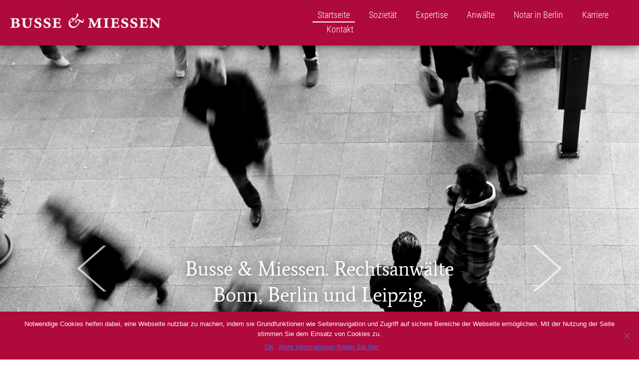

--- FILE ---
content_type: text/html; charset=UTF-8
request_url: https://www.busse-miessen.de/
body_size: 12689
content:
<!doctype html>
<html lang="de">
<head>
	<meta charset="UTF-8">
	<meta name="viewport" content="width=device-width, initial-scale=1">
	<link rel="profile" href="http://gmpg.org/xfn/11">

	<meta name='robots' content='index, follow, max-image-preview:large, max-snippet:-1, max-video-preview:-1' />
	<style>img:is([sizes="auto" i], [sizes^="auto," i]) { contain-intrinsic-size: 3000px 1500px }</style>
	
	<!-- This site is optimized with the Yoast SEO plugin v25.5 - https://yoast.com/wordpress/plugins/seo/ -->
	<title>Busse &amp; Miessen | Rechtsanwälte Bonn - Berlin - Leipzig</title>
	<meta name="description" content="Sie suchen einen ausgezeichneten Rechtsanwalt? Busse &amp; Miessen Rechtsanwälte. 50 Jahre Rechtsberatung für Unternehmen und Privatpersonen." />
	<link rel="canonical" href="https://www.busse-miessen.de/" />
	<meta property="og:locale" content="de_DE" />
	<meta property="og:type" content="website" />
	<meta property="og:title" content="Busse &amp; Miessen | Rechtsanwälte Bonn - Berlin - Leipzig" />
	<meta property="og:description" content="Busse &amp; Miessen Rechtsberatung auf höchstem Niveau – seit über 50 Jahren. Ihr juristischer Partner für Unternehmen und Privatpersonen." />
	<meta property="og:url" content="https://www.busse-miessen.de/" />
	<meta property="og:site_name" content="Busse &amp; Miessen" />
	<meta property="article:modified_time" content="2025-07-14T14:36:57+00:00" />
	<meta name="twitter:card" content="summary_large_image" />
	<meta name="twitter:title" content="Busse &amp; Miessen | Rechtsanwälte Bonn - Berlin - Leipzig" />
	<meta name="twitter:description" content="Busse &amp; Miessen Rechtsberatung auf höchstem Niveau – seit über 50 Jahren. Ihr juristischer Partner für Unternehmen und Privatpersonen." />
	<script type="application/ld+json" class="yoast-schema-graph">{"@context":"https://schema.org","@graph":[{"@type":"WebPage","@id":"https://www.busse-miessen.de/","url":"https://www.busse-miessen.de/","name":"Busse & Miessen | Rechtsanwälte Bonn - Berlin - Leipzig","isPartOf":{"@id":"https://www.busse-miessen.de/#website"},"datePublished":"2018-02-26T09:02:23+00:00","dateModified":"2025-07-14T14:36:57+00:00","description":"Sie suchen einen ausgezeichneten Rechtsanwalt? Busse & Miessen Rechtsanwälte. 50 Jahre Rechtsberatung für Unternehmen und Privatpersonen.","breadcrumb":{"@id":"https://www.busse-miessen.de/#breadcrumb"},"inLanguage":"de","potentialAction":[{"@type":"ReadAction","target":["https://www.busse-miessen.de/"]}]},{"@type":"BreadcrumbList","@id":"https://www.busse-miessen.de/#breadcrumb","itemListElement":[{"@type":"ListItem","position":1,"name":"Home"}]},{"@type":"WebSite","@id":"https://www.busse-miessen.de/#website","url":"https://www.busse-miessen.de/","name":"Busse & Miessen | Rechtsanwälte Bonn - Berlin - Leipzig","description":"","potentialAction":[{"@type":"SearchAction","target":{"@type":"EntryPoint","urlTemplate":"https://www.busse-miessen.de/?s={search_term_string}"},"query-input":{"@type":"PropertyValueSpecification","valueRequired":true,"valueName":"search_term_string"}}],"inLanguage":"de"}]}</script>
	<!-- / Yoast SEO plugin. -->


<link rel="alternate" type="application/rss+xml" title="Busse &amp; Miessen &raquo; Feed" href="https://www.busse-miessen.de/feed/" />
<link rel="alternate" type="application/rss+xml" title="Busse &amp; Miessen &raquo; Kommentar-Feed" href="https://www.busse-miessen.de/comments/feed/" />
<script type="text/javascript">
/* <![CDATA[ */
window._wpemojiSettings = {"baseUrl":"https:\/\/s.w.org\/images\/core\/emoji\/16.0.1\/72x72\/","ext":".png","svgUrl":"https:\/\/s.w.org\/images\/core\/emoji\/16.0.1\/svg\/","svgExt":".svg","source":{"concatemoji":"https:\/\/www.busse-miessen.de\/wp-includes\/js\/wp-emoji-release.min.js?ver=6.8.2"}};
/*! This file is auto-generated */
!function(s,n){var o,i,e;function c(e){try{var t={supportTests:e,timestamp:(new Date).valueOf()};sessionStorage.setItem(o,JSON.stringify(t))}catch(e){}}function p(e,t,n){e.clearRect(0,0,e.canvas.width,e.canvas.height),e.fillText(t,0,0);var t=new Uint32Array(e.getImageData(0,0,e.canvas.width,e.canvas.height).data),a=(e.clearRect(0,0,e.canvas.width,e.canvas.height),e.fillText(n,0,0),new Uint32Array(e.getImageData(0,0,e.canvas.width,e.canvas.height).data));return t.every(function(e,t){return e===a[t]})}function u(e,t){e.clearRect(0,0,e.canvas.width,e.canvas.height),e.fillText(t,0,0);for(var n=e.getImageData(16,16,1,1),a=0;a<n.data.length;a++)if(0!==n.data[a])return!1;return!0}function f(e,t,n,a){switch(t){case"flag":return n(e,"\ud83c\udff3\ufe0f\u200d\u26a7\ufe0f","\ud83c\udff3\ufe0f\u200b\u26a7\ufe0f")?!1:!n(e,"\ud83c\udde8\ud83c\uddf6","\ud83c\udde8\u200b\ud83c\uddf6")&&!n(e,"\ud83c\udff4\udb40\udc67\udb40\udc62\udb40\udc65\udb40\udc6e\udb40\udc67\udb40\udc7f","\ud83c\udff4\u200b\udb40\udc67\u200b\udb40\udc62\u200b\udb40\udc65\u200b\udb40\udc6e\u200b\udb40\udc67\u200b\udb40\udc7f");case"emoji":return!a(e,"\ud83e\udedf")}return!1}function g(e,t,n,a){var r="undefined"!=typeof WorkerGlobalScope&&self instanceof WorkerGlobalScope?new OffscreenCanvas(300,150):s.createElement("canvas"),o=r.getContext("2d",{willReadFrequently:!0}),i=(o.textBaseline="top",o.font="600 32px Arial",{});return e.forEach(function(e){i[e]=t(o,e,n,a)}),i}function t(e){var t=s.createElement("script");t.src=e,t.defer=!0,s.head.appendChild(t)}"undefined"!=typeof Promise&&(o="wpEmojiSettingsSupports",i=["flag","emoji"],n.supports={everything:!0,everythingExceptFlag:!0},e=new Promise(function(e){s.addEventListener("DOMContentLoaded",e,{once:!0})}),new Promise(function(t){var n=function(){try{var e=JSON.parse(sessionStorage.getItem(o));if("object"==typeof e&&"number"==typeof e.timestamp&&(new Date).valueOf()<e.timestamp+604800&&"object"==typeof e.supportTests)return e.supportTests}catch(e){}return null}();if(!n){if("undefined"!=typeof Worker&&"undefined"!=typeof OffscreenCanvas&&"undefined"!=typeof URL&&URL.createObjectURL&&"undefined"!=typeof Blob)try{var e="postMessage("+g.toString()+"("+[JSON.stringify(i),f.toString(),p.toString(),u.toString()].join(",")+"));",a=new Blob([e],{type:"text/javascript"}),r=new Worker(URL.createObjectURL(a),{name:"wpTestEmojiSupports"});return void(r.onmessage=function(e){c(n=e.data),r.terminate(),t(n)})}catch(e){}c(n=g(i,f,p,u))}t(n)}).then(function(e){for(var t in e)n.supports[t]=e[t],n.supports.everything=n.supports.everything&&n.supports[t],"flag"!==t&&(n.supports.everythingExceptFlag=n.supports.everythingExceptFlag&&n.supports[t]);n.supports.everythingExceptFlag=n.supports.everythingExceptFlag&&!n.supports.flag,n.DOMReady=!1,n.readyCallback=function(){n.DOMReady=!0}}).then(function(){return e}).then(function(){var e;n.supports.everything||(n.readyCallback(),(e=n.source||{}).concatemoji?t(e.concatemoji):e.wpemoji&&e.twemoji&&(t(e.twemoji),t(e.wpemoji)))}))}((window,document),window._wpemojiSettings);
/* ]]> */
</script>
<style id='wp-emoji-styles-inline-css' type='text/css'>

	img.wp-smiley, img.emoji {
		display: inline !important;
		border: none !important;
		box-shadow: none !important;
		height: 1em !important;
		width: 1em !important;
		margin: 0 0.07em !important;
		vertical-align: -0.1em !important;
		background: none !important;
		padding: 0 !important;
	}
</style>
<link rel='stylesheet' id='wp-block-library-css' href='https://www.busse-miessen.de/wp-includes/css/dist/block-library/style.min.css?ver=6.8.2' type='text/css' media='all' />
<style id='classic-theme-styles-inline-css' type='text/css'>
/*! This file is auto-generated */
.wp-block-button__link{color:#fff;background-color:#32373c;border-radius:9999px;box-shadow:none;text-decoration:none;padding:calc(.667em + 2px) calc(1.333em + 2px);font-size:1.125em}.wp-block-file__button{background:#32373c;color:#fff;text-decoration:none}
</style>
<style id='global-styles-inline-css' type='text/css'>
:root{--wp--preset--aspect-ratio--square: 1;--wp--preset--aspect-ratio--4-3: 4/3;--wp--preset--aspect-ratio--3-4: 3/4;--wp--preset--aspect-ratio--3-2: 3/2;--wp--preset--aspect-ratio--2-3: 2/3;--wp--preset--aspect-ratio--16-9: 16/9;--wp--preset--aspect-ratio--9-16: 9/16;--wp--preset--color--black: #000000;--wp--preset--color--cyan-bluish-gray: #abb8c3;--wp--preset--color--white: #ffffff;--wp--preset--color--pale-pink: #f78da7;--wp--preset--color--vivid-red: #cf2e2e;--wp--preset--color--luminous-vivid-orange: #ff6900;--wp--preset--color--luminous-vivid-amber: #fcb900;--wp--preset--color--light-green-cyan: #7bdcb5;--wp--preset--color--vivid-green-cyan: #00d084;--wp--preset--color--pale-cyan-blue: #8ed1fc;--wp--preset--color--vivid-cyan-blue: #0693e3;--wp--preset--color--vivid-purple: #9b51e0;--wp--preset--gradient--vivid-cyan-blue-to-vivid-purple: linear-gradient(135deg,rgba(6,147,227,1) 0%,rgb(155,81,224) 100%);--wp--preset--gradient--light-green-cyan-to-vivid-green-cyan: linear-gradient(135deg,rgb(122,220,180) 0%,rgb(0,208,130) 100%);--wp--preset--gradient--luminous-vivid-amber-to-luminous-vivid-orange: linear-gradient(135deg,rgba(252,185,0,1) 0%,rgba(255,105,0,1) 100%);--wp--preset--gradient--luminous-vivid-orange-to-vivid-red: linear-gradient(135deg,rgba(255,105,0,1) 0%,rgb(207,46,46) 100%);--wp--preset--gradient--very-light-gray-to-cyan-bluish-gray: linear-gradient(135deg,rgb(238,238,238) 0%,rgb(169,184,195) 100%);--wp--preset--gradient--cool-to-warm-spectrum: linear-gradient(135deg,rgb(74,234,220) 0%,rgb(151,120,209) 20%,rgb(207,42,186) 40%,rgb(238,44,130) 60%,rgb(251,105,98) 80%,rgb(254,248,76) 100%);--wp--preset--gradient--blush-light-purple: linear-gradient(135deg,rgb(255,206,236) 0%,rgb(152,150,240) 100%);--wp--preset--gradient--blush-bordeaux: linear-gradient(135deg,rgb(254,205,165) 0%,rgb(254,45,45) 50%,rgb(107,0,62) 100%);--wp--preset--gradient--luminous-dusk: linear-gradient(135deg,rgb(255,203,112) 0%,rgb(199,81,192) 50%,rgb(65,88,208) 100%);--wp--preset--gradient--pale-ocean: linear-gradient(135deg,rgb(255,245,203) 0%,rgb(182,227,212) 50%,rgb(51,167,181) 100%);--wp--preset--gradient--electric-grass: linear-gradient(135deg,rgb(202,248,128) 0%,rgb(113,206,126) 100%);--wp--preset--gradient--midnight: linear-gradient(135deg,rgb(2,3,129) 0%,rgb(40,116,252) 100%);--wp--preset--font-size--small: 13px;--wp--preset--font-size--medium: 20px;--wp--preset--font-size--large: 36px;--wp--preset--font-size--x-large: 42px;--wp--preset--spacing--20: 0.44rem;--wp--preset--spacing--30: 0.67rem;--wp--preset--spacing--40: 1rem;--wp--preset--spacing--50: 1.5rem;--wp--preset--spacing--60: 2.25rem;--wp--preset--spacing--70: 3.38rem;--wp--preset--spacing--80: 5.06rem;--wp--preset--shadow--natural: 6px 6px 9px rgba(0, 0, 0, 0.2);--wp--preset--shadow--deep: 12px 12px 50px rgba(0, 0, 0, 0.4);--wp--preset--shadow--sharp: 6px 6px 0px rgba(0, 0, 0, 0.2);--wp--preset--shadow--outlined: 6px 6px 0px -3px rgba(255, 255, 255, 1), 6px 6px rgba(0, 0, 0, 1);--wp--preset--shadow--crisp: 6px 6px 0px rgba(0, 0, 0, 1);}:where(.is-layout-flex){gap: 0.5em;}:where(.is-layout-grid){gap: 0.5em;}body .is-layout-flex{display: flex;}.is-layout-flex{flex-wrap: wrap;align-items: center;}.is-layout-flex > :is(*, div){margin: 0;}body .is-layout-grid{display: grid;}.is-layout-grid > :is(*, div){margin: 0;}:where(.wp-block-columns.is-layout-flex){gap: 2em;}:where(.wp-block-columns.is-layout-grid){gap: 2em;}:where(.wp-block-post-template.is-layout-flex){gap: 1.25em;}:where(.wp-block-post-template.is-layout-grid){gap: 1.25em;}.has-black-color{color: var(--wp--preset--color--black) !important;}.has-cyan-bluish-gray-color{color: var(--wp--preset--color--cyan-bluish-gray) !important;}.has-white-color{color: var(--wp--preset--color--white) !important;}.has-pale-pink-color{color: var(--wp--preset--color--pale-pink) !important;}.has-vivid-red-color{color: var(--wp--preset--color--vivid-red) !important;}.has-luminous-vivid-orange-color{color: var(--wp--preset--color--luminous-vivid-orange) !important;}.has-luminous-vivid-amber-color{color: var(--wp--preset--color--luminous-vivid-amber) !important;}.has-light-green-cyan-color{color: var(--wp--preset--color--light-green-cyan) !important;}.has-vivid-green-cyan-color{color: var(--wp--preset--color--vivid-green-cyan) !important;}.has-pale-cyan-blue-color{color: var(--wp--preset--color--pale-cyan-blue) !important;}.has-vivid-cyan-blue-color{color: var(--wp--preset--color--vivid-cyan-blue) !important;}.has-vivid-purple-color{color: var(--wp--preset--color--vivid-purple) !important;}.has-black-background-color{background-color: var(--wp--preset--color--black) !important;}.has-cyan-bluish-gray-background-color{background-color: var(--wp--preset--color--cyan-bluish-gray) !important;}.has-white-background-color{background-color: var(--wp--preset--color--white) !important;}.has-pale-pink-background-color{background-color: var(--wp--preset--color--pale-pink) !important;}.has-vivid-red-background-color{background-color: var(--wp--preset--color--vivid-red) !important;}.has-luminous-vivid-orange-background-color{background-color: var(--wp--preset--color--luminous-vivid-orange) !important;}.has-luminous-vivid-amber-background-color{background-color: var(--wp--preset--color--luminous-vivid-amber) !important;}.has-light-green-cyan-background-color{background-color: var(--wp--preset--color--light-green-cyan) !important;}.has-vivid-green-cyan-background-color{background-color: var(--wp--preset--color--vivid-green-cyan) !important;}.has-pale-cyan-blue-background-color{background-color: var(--wp--preset--color--pale-cyan-blue) !important;}.has-vivid-cyan-blue-background-color{background-color: var(--wp--preset--color--vivid-cyan-blue) !important;}.has-vivid-purple-background-color{background-color: var(--wp--preset--color--vivid-purple) !important;}.has-black-border-color{border-color: var(--wp--preset--color--black) !important;}.has-cyan-bluish-gray-border-color{border-color: var(--wp--preset--color--cyan-bluish-gray) !important;}.has-white-border-color{border-color: var(--wp--preset--color--white) !important;}.has-pale-pink-border-color{border-color: var(--wp--preset--color--pale-pink) !important;}.has-vivid-red-border-color{border-color: var(--wp--preset--color--vivid-red) !important;}.has-luminous-vivid-orange-border-color{border-color: var(--wp--preset--color--luminous-vivid-orange) !important;}.has-luminous-vivid-amber-border-color{border-color: var(--wp--preset--color--luminous-vivid-amber) !important;}.has-light-green-cyan-border-color{border-color: var(--wp--preset--color--light-green-cyan) !important;}.has-vivid-green-cyan-border-color{border-color: var(--wp--preset--color--vivid-green-cyan) !important;}.has-pale-cyan-blue-border-color{border-color: var(--wp--preset--color--pale-cyan-blue) !important;}.has-vivid-cyan-blue-border-color{border-color: var(--wp--preset--color--vivid-cyan-blue) !important;}.has-vivid-purple-border-color{border-color: var(--wp--preset--color--vivid-purple) !important;}.has-vivid-cyan-blue-to-vivid-purple-gradient-background{background: var(--wp--preset--gradient--vivid-cyan-blue-to-vivid-purple) !important;}.has-light-green-cyan-to-vivid-green-cyan-gradient-background{background: var(--wp--preset--gradient--light-green-cyan-to-vivid-green-cyan) !important;}.has-luminous-vivid-amber-to-luminous-vivid-orange-gradient-background{background: var(--wp--preset--gradient--luminous-vivid-amber-to-luminous-vivid-orange) !important;}.has-luminous-vivid-orange-to-vivid-red-gradient-background{background: var(--wp--preset--gradient--luminous-vivid-orange-to-vivid-red) !important;}.has-very-light-gray-to-cyan-bluish-gray-gradient-background{background: var(--wp--preset--gradient--very-light-gray-to-cyan-bluish-gray) !important;}.has-cool-to-warm-spectrum-gradient-background{background: var(--wp--preset--gradient--cool-to-warm-spectrum) !important;}.has-blush-light-purple-gradient-background{background: var(--wp--preset--gradient--blush-light-purple) !important;}.has-blush-bordeaux-gradient-background{background: var(--wp--preset--gradient--blush-bordeaux) !important;}.has-luminous-dusk-gradient-background{background: var(--wp--preset--gradient--luminous-dusk) !important;}.has-pale-ocean-gradient-background{background: var(--wp--preset--gradient--pale-ocean) !important;}.has-electric-grass-gradient-background{background: var(--wp--preset--gradient--electric-grass) !important;}.has-midnight-gradient-background{background: var(--wp--preset--gradient--midnight) !important;}.has-small-font-size{font-size: var(--wp--preset--font-size--small) !important;}.has-medium-font-size{font-size: var(--wp--preset--font-size--medium) !important;}.has-large-font-size{font-size: var(--wp--preset--font-size--large) !important;}.has-x-large-font-size{font-size: var(--wp--preset--font-size--x-large) !important;}
:where(.wp-block-post-template.is-layout-flex){gap: 1.25em;}:where(.wp-block-post-template.is-layout-grid){gap: 1.25em;}
:where(.wp-block-columns.is-layout-flex){gap: 2em;}:where(.wp-block-columns.is-layout-grid){gap: 2em;}
:root :where(.wp-block-pullquote){font-size: 1.5em;line-height: 1.6;}
</style>
<link rel='stylesheet' id='cookie-notice-front-css' href='https://www.busse-miessen.de/wp-content/plugins/cookie-notice/css/front.min.css?ver=2.5.6' type='text/css' media='all' />
<link rel='stylesheet' id='bussen-miessen-style-css' href='https://www.busse-miessen.de/wp-content/themes/busse-miessen/style.css?ver=6.8.2' type='text/css' media='all' />
<script type="text/javascript" src="https://www.busse-miessen.de/wp-includes/js/jquery/jquery.min.js?ver=3.7.1" id="jquery-core-js"></script>
<script type="text/javascript" src="https://www.busse-miessen.de/wp-includes/js/jquery/jquery-migrate.min.js?ver=3.4.1" id="jquery-migrate-js"></script>
<link rel="https://api.w.org/" href="https://www.busse-miessen.de/wp-json/" /><link rel="alternate" title="JSON" type="application/json" href="https://www.busse-miessen.de/wp-json/wp/v2/pages/6" /><link rel="EditURI" type="application/rsd+xml" title="RSD" href="https://www.busse-miessen.de/xmlrpc.php?rsd" />
<meta name="generator" content="WordPress 6.8.2" />
<link rel='shortlink' href='https://www.busse-miessen.de/' />
<link rel="alternate" title="oEmbed (JSON)" type="application/json+oembed" href="https://www.busse-miessen.de/wp-json/oembed/1.0/embed?url=https%3A%2F%2Fwww.busse-miessen.de%2F" />
<link rel="alternate" title="oEmbed (XML)" type="text/xml+oembed" href="https://www.busse-miessen.de/wp-json/oembed/1.0/embed?url=https%3A%2F%2Fwww.busse-miessen.de%2F&#038;format=xml" />
<meta name="google-site-verification" content="8495ZiGC_9WovD64NGjmOPM-uhja2vNtUDb5nikKtEw" /><link rel="icon" href="https://www.busse-miessen.de/wp-content/uploads/2018/04/cropped-favicon-32x32.png" sizes="32x32" />
<link rel="icon" href="https://www.busse-miessen.de/wp-content/uploads/2018/04/cropped-favicon-192x192.png" sizes="192x192" />
<link rel="apple-touch-icon" href="https://www.busse-miessen.de/wp-content/uploads/2018/04/cropped-favicon-180x180.png" />
<meta name="msapplication-TileImage" content="https://www.busse-miessen.de/wp-content/uploads/2018/04/cropped-favicon-270x270.png" />
		<style type="text/css" id="wp-custom-css">
			.newsletter_subscribe,
.newsletterarea {
	display:none;
}		</style>
			<script src='https://www.busse-miessen.de/wp-content/themes/busse-miessen/js/2ClickIframePrivacy.js' id='iframeprivacy'></script>
	<script type="text/javascript">
		var _2ClickIframePrivacyConfig = {
    enableCookies: true,
    useSessionCookie: true,
    cookieNamespace: '_2ClickIPEnable-',
    showContentLabel: 'Inhalt anzeigen',
    rememberChoiceLabel: 'Auswahl merken',
    privacyPolicyLabel: 'Datenschutzerklärung',
    privacyPolicyUrl: false,
    CustomTypes: Array(
        {
            type: 'ownvideo',
            callback: 'ownvideo_callback',
            description: 'Please enter a text to show before loading the content<br />'
        }
    )
};
document.addEventListener('DOMContentLoaded', _2ClickIframePrivacy.init(''));
</script>
</head>

<body class="home wp-singular page-template page-template-pageHome page-template-pageHome-php page page-id-6 wp-theme-busse-miessen cookies-not-set">

<div id="page" class="site">
	<a class="skip-link screen-reader-text" href="#content">Skip to content</a>

	<header id="masthead" class="site-header">
		<div class="site-branding">
			                <h1 class="site-title"><a href="https://www.busse-miessen.de/" rel="home"><img src="https://www.busse-miessen.de/wp-content/themes/busse-miessen/img/busse-miessen.png" alt="Busse &amp; Miessen" title="Busse &amp; Miessen"/></a></h1>
					</div><!-- .site-branding -->

        <nav id="site-navigation" class="main-navigation">
            <button class="menu-toggle" aria-controls="primary-menu" aria-expanded="false">&#9776;</button>
			<div class="menu-hauptnavigation-container"><ul id="primary-menu" class="menu"><li id="menu-item-11" class="menu-item menu-item-type-post_type menu-item-object-page menu-item-home current-menu-item page_item page-item-6 current_page_item menu-item-11"><a href="https://www.busse-miessen.de/" aria-current="page">Startseite</a></li>
<li id="menu-item-270" class="sozietaet_scroll menu-item menu-item-type-custom menu-item-object-custom menu-item-270"><a href="#sozietaet">Sozietät</a></li>
<li id="menu-item-269" class="scroll menu-item menu-item-type-custom menu-item-object-custom menu-item-269"><a href="#expertise">Expertise</a></li>
<li id="menu-item-252" class="scroll menu-item menu-item-type-custom menu-item-object-custom menu-item-252"><a href="#anwaelte">Anwälte</a></li>
<li id="menu-item-1545" class="menu-item menu-item-type-post_type menu-item-object-anwaelte menu-item-1545"><a href="https://www.busse-miessen.de/anwaelte/dr-stephan-suedhoff/">Notar in Berlin</a></li>
<li id="menu-item-1139" class="menu-item menu-item-type-post_type menu-item-object-page menu-item-1139"><a href="https://www.busse-miessen.de/karriere/">Karriere</a></li>
<li id="menu-item-271" class="scroll menu-item menu-item-type-custom menu-item-object-custom menu-item-271"><a href="#kontakt">Kontakt</a></li>
</ul></div>        </nav><!-- #site-navigation -->


        <nav id="site-navigation_unterseite" class="main-navigation">
            <button class="menu-toggle" aria-controls="Primary_Unterseite" aria-expanded="false">&#9776;</button>
			<div class="menu-navigation-unterseite-container"><ul id="Primary_Unterseite" class="menu"><li id="menu-item-291" class="menu-item menu-item-type-post_type menu-item-object-page menu-item-home current-menu-item page_item page-item-6 current_page_item menu-item-291"><a href="https://www.busse-miessen.de/" aria-current="page">Startseite</a></li>
<li id="menu-item-292" class="menu-item menu-item-type-custom menu-item-object-custom current-menu-item current_page_item menu-item-292"><a href="/#sozietaet" aria-current="page">Sozietät</a></li>
<li id="menu-item-293" class="menu-item menu-item-type-custom menu-item-object-custom current-menu-item current_page_item menu-item-293"><a href="/#expertise" aria-current="page">Expertise</a></li>
<li id="menu-item-294" class="menu-item menu-item-type-custom menu-item-object-custom current-menu-item current_page_item menu-item-294"><a href="/#anwaelte" aria-current="page">Anwälte</a></li>
<li id="menu-item-1547" class="menu-item menu-item-type-post_type menu-item-object-anwaelte menu-item-1547"><a href="https://www.busse-miessen.de/anwaelte/dr-stephan-suedhoff/">Notar in Berlin</a></li>
<li id="menu-item-1141" class="menu-item menu-item-type-post_type menu-item-object-page menu-item-1141"><a href="https://www.busse-miessen.de/karriere/">Karriere</a></li>
<li id="menu-item-295" class="menu-item menu-item-type-custom menu-item-object-custom current-menu-item current_page_item menu-item-295"><a href="/#kontakt" aria-current="page">Kontakt</a></li>
</ul></div>        </nav><!-- #site-navigation -->


	</header><!-- #masthead -->

	<div id="content" class="site-content">

    <div id="slideshow">
        <div class="clearfix slidebox">
			<div class="bxslider"><div class="slideimage" style="background:url(https://www.busse-miessen.de/wp-content/uploads/2018/02/Sideshow-Bild-1-smaller-2000x1000.jpg); background-size: cover;"><div class="captionbox" style="visibility: hidden;"><div class="textbox"><h1 style="font-size:40px;">Busse & Miessen. Rechtsanwälte Bonn, Berlin und Leipzig.</h1></div></div></div><div class="slideimage" style="background:url(https://www.busse-miessen.de/wp-content/uploads/2018/02/Sideshow-Bild-2-smaller-2000x1000.jpg); background-size: cover;"><div class="captionbox" style="visibility: hidden;"><div class="textbox"><h2 style="font-size:40px; color: white;">Individuelle Unterstützung <br />
auf höchstem juristischen Niveau.</h2><br />
</div></div></div><div class="slideimage" style="background:url(https://www.busse-miessen.de/wp-content/uploads/2018/03/Sideshow-Bild-3-2000x1000.jpg); background-size: cover;"><div class="captionbox" style="visibility: hidden;"><div class="textbox"><h2 style="font-size:40px; color: white;">Ihr Rechtsanwalt als fester Ansprechpartner und juristischer Begleiter.</h2></div></div></div></div>        </div>
    </div>


	<div id="primary" class="content-area">
		<main id="main" class="site-main">

            <section id="sozietaet">
                <div class="container">
                    <div class="row">
                        <!-- <div class="col-lg-6"> Geändert von Florian Langenbucher am 04.10.2018 -->
						<div class="col-lg-6" style="max-width:100%; flex: unset; -webkit-box-flex: unset;">						
                            <h2>Sozietät</h2>
							<p>Busse &amp; Miessen ist mit mehr als 50 Jahren erfolgreicher Rechtsberatung eine der ersten Adressen, wenn Sie individuelle Unterstützung auf höchstem juristischen Niveau suchen. Individuell bedeutet für uns, dass Ihnen ein fester Ansprechpartner zur Seite steht, der Ihr Unternehmen oder Ihre privaten Probleme genauestens kennt. Wir erarbeiten keine Lösungen „von der Stange“, sondern Lösungen für Sie.</p>
<p>Höchstes juristisches Niveau ist nicht Ziel, sondern unseren Mandanten geschuldete Grundvoraussetzung unserer Arbeit.</p>
<p>Da dieses heute nur mit hoher Spezialisierung erreichbar ist, sind unsere Partner entweder Fachanwälte oder haben sich auf einen Tätigkeitsschwerpunkt konzentriert. Gemeinsam bieten wir so eine umfassende Beratung, ein „Team von Spezialisten“.</p>
<p>Wir verstehen unter der Unterstützung unserer Mandanten nicht den verkürzten Blick auf ein Einzelproblem, sondern die Arbeit als juristische Begleiter. Ob beratend, planend und gestaltend oder vor Gericht, wir wollen Ihre Ideen verstehen, konsequent Ihre Interessen wahren und gemeinsam Ihre Ziele erreichen.</p>
                        </div>
<!-- 
                        <div class="col-lg-6">
                            <h2>Aktuelles</h2>
							<ul></ul>	                        
                            <a class="newsletter_subscribe scroll" href="#newsletter_sub">Zur Newsletteranmeldung</a>

                            <hr />

	                                                </div>
-->
                    </div>
                </div>
            </section><!-- #Sozietät -->


            <section id="expertise">
                <div class="container">
                    <div class="row">
                        <div class="col-lg-12">
                            <h2>Expertise</h2>
                        </div>

						
                                <div class="col-lg-4">
                                    <div class="expertise_box">
                                        <a href="https://www.busse-miessen.de/expertise/bauen-und-immobilien/">
	                                        <img class="expertise_icon_regular" src="https://www.busse-miessen.de/wp-content/uploads/2018/03/01_Icon_Bauen-Immobilien-150x111.png" /><img class="expertise_icon_hover" src="https://www.busse-miessen.de/wp-content/uploads/2018/05/01_Icon_Bauen-Immobilien-hover-150x111.png" />
                                            <h3 style="width:100%;">Bauen und Immobilien</h3>
											
                                        </a>

                                    </div>
                                </div>

							
                                <div class="col-lg-4">
                                    <div class="expertise_box">
                                        <a href="https://www.busse-miessen.de/expertise/staat-und-verwaltung/">
	                                        <img class="expertise_icon_regular" src="https://www.busse-miessen.de/wp-content/uploads/2018/03/02_Icon_Staat-Verwaltung-150x126.png" /><img class="expertise_icon_hover" src="https://www.busse-miessen.de/wp-content/uploads/2018/05/02_Icon_Staat-Verwaltung-hover-150x126.png" />
                                            <h3 style="width:100%;">Staat und Verwaltung</h3>
											
                                        </a>

                                    </div>
                                </div>

							
                                <div class="col-lg-4">
                                    <div class="expertise_box">
                                        <a href="https://www.busse-miessen.de/expertise/arbeit/">
	                                        <img class="expertise_icon_regular" src="https://www.busse-miessen.de/wp-content/uploads/2018/03/03_Icon_Arbeit-Familie-150x129.png" /><img class="expertise_icon_hover" src="https://www.busse-miessen.de/wp-content/uploads/2018/05/03_Icon_Arbeit-Familie-hover-150x129.png" />
                                            <h3 style="width:100%;">Arbeit</h3>
											
                                        </a>

                                    </div>
                                </div>

							
                                <div class="col-lg-4">
                                    <div class="expertise_box">
                                        <a href="https://www.busse-miessen.de/expertise/unternehmen-handel-industrie/">
	                                        <img class="expertise_icon_regular" src="https://www.busse-miessen.de/wp-content/uploads/2018/03/04_Icon_Unternehmen-Handel-Industrie-150x125.png" /><img class="expertise_icon_hover" src="https://www.busse-miessen.de/wp-content/uploads/2018/05/04_Icon_Unternehmen-Handel-Industrie-hover-150x125.png" />
                                            <h3 style="width:100%;">Unternehmen, Handel, Industrie</h3>
											
                                        </a>

                                    </div>
                                </div>

							
                                <div class="col-lg-4">
                                    <div class="expertise_box">
                                        <a href="https://www.busse-miessen.de/expertise/healthcare/">
	                                        <img class="expertise_icon_regular" src="https://www.busse-miessen.de/wp-content/uploads/2018/03/05_Icon_Healthcare-150x150.png" /><img class="expertise_icon_hover" src="https://www.busse-miessen.de/wp-content/uploads/2018/05/05_Icon_Healthcare-hover-150x150.png" />
                                            <h3 style="width:100%;">Healthcare</h3>
											
                                        </a>

                                    </div>
                                </div>

							
                                <div class="col-lg-4">
                                    <div class="expertise_box">
                                        <a href="https://www.busse-miessen.de/expertise/versicherung-produktsicherheit-und-haftung/">
	                                        <img class="expertise_icon_regular" src="https://www.busse-miessen.de/wp-content/uploads/2018/03/06_Icon_Versicherung-Produktsicherheit-haftung-106x150.png" /><img class="expertise_icon_hover" src="https://www.busse-miessen.de/wp-content/uploads/2018/05/06_Icon_Versicherung-Produktsicherheit-haftung-hover-106x150.png" />
                                            <h3 style="width:100%;">Versicherung, Produktsicherheit und Haftung</h3>
											
                                        </a>

                                    </div>
                                </div>

							
                                <div class="col-lg-4">
                                    <div class="expertise_box">
                                        <a href="https://www.busse-miessen.de/expertise/franchising-und-vertrieb/">
	                                        <img class="expertise_icon_regular" src="https://www.busse-miessen.de/wp-content/uploads/2018/03/07_Icon_Franchise-Vertrieb-150x150.png" /><img class="expertise_icon_hover" src="https://www.busse-miessen.de/wp-content/uploads/2018/05/07_Icon_Franchise-Vertrieb-hover-150x150.png" />
                                            <h3 style="width:100%;">Franchising und Vertrieb</h3>
											
                                        </a>

                                    </div>
                                </div>

							
                                <div class="col-lg-4">
                                    <div class="expertise_box">
                                        <a href="https://www.busse-miessen.de/expertise/wettbewerb-und-geistiges-eigentum/">
	                                        <img class="expertise_icon_regular" src="https://www.busse-miessen.de/wp-content/uploads/2018/03/08_Icon_Wettbewerb-geistiges_Eigentum-117x150.png" /><img class="expertise_icon_hover" src="https://www.busse-miessen.de/wp-content/uploads/2018/05/08_Icon_Wettbewerb-geistiges_Eigentum-hover-117x150.png" />
                                            <h3 style="width:100%;">Wettbewerb und geistiges Eigentum</h3>
											
                                        </a>

                                    </div>
                                </div>

							
                                <div class="col-lg-4">
                                    <div class="expertise_box">
                                        <a href="https://www.busse-miessen.de/expertise/nachfolge-familie-vermoegen/">
	                                        <img class="expertise_icon_regular" src="https://www.busse-miessen.de/wp-content/uploads/2018/05/01_Icon_Bauen-Nachfolge-150x136.png" /><img class="expertise_icon_hover" src="https://www.busse-miessen.de/wp-content/uploads/2018/05/01_Icon_Bauen-Nachfolge-e1525359339371-hover-150x137.png" />
                                            <h3 style="width:100%;">Nachfolge, Familie, Vermögen</h3>
											
                                        </a>

                                    </div>
                                </div>

							                    </div>
                </div>
            </section><!-- #Expertise -->


			
<section id="anwaelte" class="sub_expertise">
    <div class="container-fluid">
        <div class="row">
            <div class="col-lg-12">
                <h2>Anwälte</h2>
            </div>
        </div>
    </div>


	
					
        <div class="selectbar clear">
            <div class="selectric-filter">
                <select name="mix-sorting" id="mix-sorting">
                    <option value="asc">Alphabet</option>
                    <option value="asc">aufsteigend</option>
                    <option value="desc">absteigend</option>
                </select>
            </div>

                        <div class="selectric-filter">
                <select name="cat-expertise" id="cat-expertise">
                    <option value="0">Expertise</option>
                    <option value="cat-arbeit" >Arbeit</option><option value="cat-bauen-und-immobilien" >Bauen und Immobilien</option><option value="cat-franchising-und-vertrieb" >Franchising und Vertrieb</option><option value="cat-healthcare" >Healthcare</option><option value="cat-familie" >Nachfolge, Familie, Vermögen</option><option value="cat-staat-und-verwaltung" >Staat und Verwaltung</option><option value="cat-unternehmen-handel-industrie" >Unternehmen, Handel, Industrie</option><option value="cat-versicherung-produktsicherheit-und-haftung" >Versicherung, Produktsicherheit und Haftung</option><option value="cat-wettbewerb-und-geistiges-eigentum" >Wettbewerb und geistiges Eigentum</option>                </select>
            </div>

                        <div class="selectric-filter">
                <select name="cat-rechtsgebiete" id="cat-rechtsgebiete">
                    <option value="0">Rechtsgebiete</option>
                    <option value="cat-arbeitsrecht">Arbeitsrecht</option><option value="cat-architekten-ingenieurrecht">Architekten- &amp; Ingenieurrecht</option><option value="cat-arzt-krankenhausrecht">Arzt- &amp; Krankenhausrecht</option><option value="cat-bau-immobilienrecht">Bau- &amp; Immobilienrecht</option><option value="cat-baubegleitende-rechtsberatung">Baubegleitende Rechtsberatung</option><option value="cat-bauschadensrecht">Bauschadensrecht</option><option value="cat-bauvertragsrecht">Bauvertragsrecht</option><option value="cat-compliance">Compliance</option><option value="cat-energie-anlagenbau">Energie / Anlagenbau</option><option value="cat-familie-nachfolge-vermoegen">Familie / Nachfolge / Vermögen</option><option value="cat-franchise-vertriebsrecht">Franchise- &amp; Vertriebsrecht</option><option value="cat-gesellschaftsrecht-ma-transaktionen">Gesellschaftsrecht / M&amp;A / Transaktionen</option><option value="cat-it-datenschutzrecht">IT- &amp; Datenschutzrecht</option><option value="cat-marken-urheberrecht">Marken- &amp; Urheberrecht</option><option value="cat-medizinrecht">Medizinrecht</option><option value="cat-miet-immobilienwirtschaftsrecht">Miet- &amp; Immobilienwirtschaftsrecht</option><option value="cat-produkthaftung-produktsicherheit">Produkthaftung / Produktsicherheit</option><option value="cat-umwelt-immissionsschutzrecht">Umwelt- &amp; Immissionsschutzrecht</option><option value="cat-vergaberecht">Vergaberecht</option><option value="cat-versicherungsrecht">Versicherungsrecht</option><option value="cat-verwaltungs-wirtschaftsverwaltungsrecht">Verwaltungs- &amp; Wirtschaftsverwaltungsrecht</option><option value="cat-wettbewerbsrecht">Wettbewerbsrecht</option>                </select>
            </div>
			
			
			<!-- FL -->
			            <div class="selectric-filter">
                <select name="cat-standorte" id="cat-standorte">
                    <option value="0">Standorte</option>
                    <option value="cat-berlin">Berlin</option><option value="cat-bonn">Bonn</option><option value="cat-leipzig">Leipzig</option>                </select>
            </div>
			<!-- FL -->
			
        </div>


			<ul class="media_list clear"><li id="lawyer-111" class="mix cat-bauen-und-immobilien cat-unternehmen-handel-industrie cat-architekten-ingenieurrecht cat-bau-immobilienrecht cat-energie-anlagenbau cat-gesellschaftsrecht-ma-transaktionen cat-miet-immobilienwirtschaftsrecht cat-bonn" data-name="Arp"><a class="galeriepreview " rel="lightbox[0]" href="https://www.busse-miessen.de/anwaelte/dr-torstenarp/"><span>Dr. Torsten Arp</span><img src="https://www.busse-miessen.de/wp-content/uploads/2018/02/01_ARP_DS34773_Port.jpg" alt="Dr. Torsten Arp, Busse & Miessen Rechtsanwälte" title="Dr. Torsten Arp, Busse & Miessen Rechtsanwälte"/></a></li>
						<li id="lawyer-113" class="mix cat-bauen-und-immobilien cat-architekten-ingenieurrecht cat-bau-immobilienrecht cat-energie-anlagenbau cat-miet-immobilienwirtschaftsrecht cat-vergaberecht cat-leipzig" data-name="Oertel"><a class="galeriepreview " rel="lightbox[0]" href="https://www.busse-miessen.de/anwaelte/walter-oertel/"><span>Walter Oertel</span><img src="https://www.busse-miessen.de/wp-content/uploads/2018/02/02_OERTEL_DS36815_Port.jpg" alt="Walter Oertel, Busse & Miessen Rechtsanwälte" title="Walter Oertel, Busse & Miessen Rechtsanwälte"/></a></li>
						<li id="lawyer-117" class="mix cat-bauen-und-immobilien cat-staat-und-verwaltung cat-bau-immobilienrecht cat-umwelt-immissionsschutzrecht cat-verwaltungs-wirtschaftsverwaltungsrecht cat-bonn" data-name="Nimphius"><a class="galeriepreview " rel="lightbox[0]" href="https://www.busse-miessen.de/anwaelte/michael-nimphius/"><span>Michael Nimphius</span><img src="https://www.busse-miessen.de/wp-content/uploads/2018/02/04_NIMPHIUS_DS35154_Port.jpg" alt="Michael Nimphius, Busse & Miessen Rechtsanwälte" title="Michael Nimphius, Busse & Miessen Rechtsanwälte"/></a></li>
						<li id="lawyer-119" class="mix cat-arbeit cat-unternehmen-handel-industrie cat-arbeitsrecht cat-bonn" data-name="Nadler"><a class="galeriepreview " rel="lightbox[0]" href="https://www.busse-miessen.de/anwaelte/dr-andreas-nadler/"><span>Dr. Andreas Nadler</span><img src="https://www.busse-miessen.de/wp-content/uploads/2018/02/05_NADLER_DS36008_Port.jpg" alt="Dr. Andreas Nadler, Busse & Miessen Rechtsanwälte" title="Dr. Andreas Nadler, Busse & Miessen Rechtsanwälte"/></a></li>
						<li id="lawyer-121" class="mix cat-healthcare cat-arzt-krankenhausrecht cat-compliance cat-gesellschaftsrecht-ma-transaktionen cat-medizinrecht cat-bonn" data-name="Pflugmacher"><a class="galeriepreview " rel="lightbox[0]" href="https://www.busse-miessen.de/anwaelte/dr-ingo-pflugmacher/"><span>Dr. Ingo Pflugmacher</span><img src="https://www.busse-miessen.de/wp-content/uploads/2018/02/06_PFLUGMACHER_1DS39526_Port.jpg" alt="Dr. Ingo Pflugmacher, Busse & Miessen Rechtsanwälte" title="Dr. Ingo Pflugmacher, Busse & Miessen Rechtsanwälte"/></a></li>
						<li id="lawyer-136" class="mix cat-bauen-und-immobilien cat-architekten-ingenieurrecht cat-bau-immobilienrecht cat-energie-anlagenbau cat-miet-immobilienwirtschaftsrecht cat-bonn" data-name="Schorn"><a class="galeriepreview " rel="lightbox[0]" href="https://www.busse-miessen.de/anwaelte/michael-schorn/"><span>Michael Schorn</span><img src="https://www.busse-miessen.de/wp-content/uploads/2018/02/08_SCHORN_DS37478_Port.jpg" alt="Michael Schorn, Busse & Miessen Rechtsanwälte" title="Michael Schorn, Busse & Miessen Rechtsanwälte"/></a></li>
						<li id="lawyer-142" class="mix cat-familie cat-familie-nachfolge-vermoegen cat-bonn" data-name="03.2025)"><a class="galeriepreview " rel="lightbox[0]" href="https://www.busse-miessen.de/anwaelte/stefanie-frfr-von-luedinghausen/"><span>Stefanie Frfr. von Lüdinghausen (bis 03.2025)</span><img src="https://www.busse-miessen.de/wp-content/uploads/2018/02/11_LüDINGHAUSEN_DS35569_Port.jpg" alt="Stefanie Frfr. von Lüdinghausen (bis 03.2025), Busse & Miessen Rechtsanwälte" title="Stefanie Frfr. von Lüdinghausen (bis 03.2025), Busse & Miessen Rechtsanwälte"/></a></li>
						<li id="lawyer-140" class="mix cat-bauen-und-immobilien cat-familie cat-versicherung-produktsicherheit-und-haftung cat-bau-immobilienrecht cat-energie-anlagenbau cat-familie-nachfolge-vermoegen cat-miet-immobilienwirtschaftsrecht cat-versicherungsrecht cat-wettbewerbsrecht cat-leipzig" data-name="Hamann"><a class="galeriepreview " rel="lightbox[0]" href="https://www.busse-miessen.de/anwaelte/dr-steffen-hamann/"><span>Dr. Steffen Hamann</span><img src="https://www.busse-miessen.de/wp-content/uploads/2018/02/10_HAMANN_DS37099_Port.jpg" alt="Dr. Steffen Hamann, Busse & Miessen Rechtsanwälte" title="Dr. Steffen Hamann, Busse & Miessen Rechtsanwälte"/></a></li>
						<li id="lawyer-144" class="mix cat-bauen-und-immobilien cat-bau-immobilienrecht cat-gesellschaftsrecht-ma-transaktionen cat-miet-immobilienwirtschaftsrecht cat-bonn" data-name="Kiesgen"><a class="galeriepreview " rel="lightbox[0]" href="https://www.busse-miessen.de/anwaelte/dr-christof-kiesgen/"><span>Dr. Christof Kiesgen</span><img src="https://www.busse-miessen.de/wp-content/uploads/2018/02/12_KIESGEN_DS35021_Port.jpg" alt="Dr. Christof Kiesgen, Busse & Miessen Rechtsanwälte" title="Dr. Christof Kiesgen, Busse & Miessen Rechtsanwälte"/></a></li>
						<li id="lawyer-148" class="mix cat-healthcare cat-arzt-krankenhausrecht cat-berlin" data-name="Scholz"><a class="galeriepreview " rel="lightbox[0]" href="https://www.busse-miessen.de/anwaelte/uwe-scholz/"><span>Uwe Scholz</span><img src="https://www.busse-miessen.de/wp-content/uploads/2018/02/14_SCHOLZ_2DS30659_Port.jpg" alt="Uwe Scholz, Busse & Miessen Rechtsanwälte" title="Uwe Scholz, Busse & Miessen Rechtsanwälte"/></a></li>
						<li id="lawyer-152" class="mix cat-healthcare cat-arzt-krankenhausrecht cat-gesellschaftsrecht-ma-transaktionen cat-medizinrecht cat-bonn" data-name="Töfflinger"><a class="galeriepreview " rel="lightbox[0]" href="https://www.busse-miessen.de/anwaelte/dr-christina-merx/"><span>Dr. Christina Merx, geb. Töfflinger</span><img src="https://www.busse-miessen.de/wp-content/uploads/2018/02/16_TôFFLINGER_IMG_9732-2_Port.jpg" alt="Dr. Christina Merx, geb. Töfflinger, Busse & Miessen Rechtsanwälte" title="Dr. Christina Merx, geb. Töfflinger, Busse & Miessen Rechtsanwälte"/></a></li>
						<li id="lawyer-154" class="mix cat-bauen-und-immobilien cat-unternehmen-handel-industrie cat-architekten-ingenieurrecht cat-bau-immobilienrecht cat-energie-anlagenbau cat-miet-immobilienwirtschaftsrecht cat-bonn" data-name="Palm"><a class="galeriepreview " rel="lightbox[0]" href="https://www.busse-miessen.de/anwaelte/dr-vanessa-palm/"><span>Dr. Vanessa Palm</span><img src="https://www.busse-miessen.de/wp-content/uploads/2018/02/17_PALM_DS36424_Port.jpg" alt="Dr. Vanessa Palm, Busse & Miessen Rechtsanwälte" title="Dr. Vanessa Palm, Busse & Miessen Rechtsanwälte"/></a></li>
						<li id="lawyer-156" class="mix cat-franchising-und-vertrieb cat-unternehmen-handel-industrie cat-wettbewerb-und-geistiges-eigentum cat-franchise-vertriebsrecht cat-it-datenschutzrecht cat-marken-urheberrecht cat-wettbewerbsrecht cat-bonn" data-name="Güntzel"><a class="galeriepreview " rel="lightbox[0]" href="https://www.busse-miessen.de/anwaelte/dr-volker-guentzel/"><span>Dr. Volker Güntzel</span><img src="https://www.busse-miessen.de/wp-content/uploads/2018/02/18_GüNTZEL_DS36259_Port.jpg" alt="Dr. Volker Güntzel, Busse & Miessen Rechtsanwälte" title="Dr. Volker Güntzel, Busse & Miessen Rechtsanwälte"/></a></li>
						<li id="lawyer-158" class="mix cat-franchising-und-vertrieb cat-unternehmen-handel-industrie cat-wettbewerb-und-geistiges-eigentum cat-compliance cat-franchise-vertriebsrecht cat-gesellschaftsrecht-ma-transaktionen cat-it-datenschutzrecht cat-marken-urheberrecht cat-wettbewerbsrecht cat-bonn" data-name="Giesler"><a class="galeriepreview " rel="lightbox[0]" href="https://www.busse-miessen.de/anwaelte/dr-patrick-giesler/"><span>Dr. Patrick Giesler</span><img src="https://www.busse-miessen.de/wp-content/uploads/2018/02/19_GIESLER_DS36485_Port.jpg" alt="Dr. Patrick Giesler, Busse & Miessen Rechtsanwälte" title="Dr. Patrick Giesler, Busse & Miessen Rechtsanwälte"/></a></li>
						<li id="lawyer-164" class="mix cat-healthcare cat-staat-und-verwaltung cat-versicherung-produktsicherheit-und-haftung cat-arzt-krankenhausrecht cat-compliance cat-medizinrecht cat-produkthaftung-produktsicherheit cat-verwaltungs-wirtschaftsverwaltungsrecht cat-bonn" data-name="LL.M."><a class="galeriepreview " rel="lightbox[0]" href="https://www.busse-miessen.de/anwaelte/dr-dirk-webel-ll-m/"><span>Dr. Dirk Webel, LL.M.</span><img src="https://www.busse-miessen.de/wp-content/uploads/2018/02/22_WEBEL_1DS37541-1_Port.jpg" alt="Dr. Dirk Webel, LL.M., Busse & Miessen Rechtsanwälte" title="Dr. Dirk Webel, LL.M., Busse & Miessen Rechtsanwälte"/></a></li>
						<li id="lawyer-166" class="mix cat-bauen-und-immobilien cat-franchising-und-vertrieb cat-versicherung-produktsicherheit-und-haftung cat-architekten-ingenieurrecht cat-bau-immobilienrecht cat-energie-anlagenbau cat-franchise-vertriebsrecht cat-miet-immobilienwirtschaftsrecht cat-versicherungsrecht cat-bonn" data-name="Huhn"><a class="galeriepreview " rel="lightbox[0]" href="https://www.busse-miessen.de/anwaelte/christian-huhn/"><span>Christian Huhn</span><img src="https://www.busse-miessen.de/wp-content/uploads/2018/02/Christian-Huhn-2-e1743600713800-320x310.png" alt="Christian Huhn, Busse & Miessen Rechtsanwälte" title="Christian Huhn, Busse & Miessen Rechtsanwälte"/></a></li>
						<li id="lawyer-168" class="mix cat-healthcare cat-arzt-krankenhausrecht cat-berlin" data-name="Hildebrandt"><a class="galeriepreview " rel="lightbox[0]" href="https://www.busse-miessen.de/anwaelte/dr-ronny-hildebrandt/"><span>Dr. Ronny Hildebrandt</span><img src="https://www.busse-miessen.de/wp-content/uploads/2018/02/24_HILDEBRANDT_DS33732_Port.jpg" alt="Dr. Ronny Hildebrandt, Busse & Miessen Rechtsanwälte" title="Dr. Ronny Hildebrandt, Busse & Miessen Rechtsanwälte"/></a></li>
						<li id="lawyer-170" class="mix cat-franchising-und-vertrieb cat-unternehmen-handel-industrie cat-wettbewerb-und-geistiges-eigentum cat-compliance cat-franchise-vertriebsrecht cat-gesellschaftsrecht-ma-transaktionen cat-it-datenschutzrecht cat-marken-urheberrecht cat-wettbewerbsrecht cat-bonn" data-name="Kehr"><a class="galeriepreview " rel="lightbox[0]" href="https://www.busse-miessen.de/anwaelte/dr-grischa-kehr/"><span>Dr. Grischa Kehr</span><img src="https://www.busse-miessen.de/wp-content/uploads/2018/02/25_KEHR_DS35064_Port.jpg" alt="Dr. Grischa Kehr, Busse & Miessen Rechtsanwälte" title="Dr. Grischa Kehr, Busse & Miessen Rechtsanwälte"/></a></li>
						<li id="lawyer-172" class="mix cat-franchising-und-vertrieb cat-familie cat-unternehmen-handel-industrie cat-wettbewerb-und-geistiges-eigentum cat-franchise-vertriebsrecht cat-gesellschaftsrecht-ma-transaktionen cat-it-datenschutzrecht cat-marken-urheberrecht cat-wettbewerbsrecht cat-bonn" data-name="Frings"><a class="galeriepreview " rel="lightbox[0]" href="https://www.busse-miessen.de/anwaelte/andreas-frings/"><span>Andreas Frings</span><img src="https://www.busse-miessen.de/wp-content/uploads/2018/02/26_FRINGS_DS36646_Port.jpg" alt="Andreas Frings, Busse & Miessen Rechtsanwälte" title="Andreas Frings, Busse & Miessen Rechtsanwälte"/></a></li>
						<li id="lawyer-174" class="mix cat-arbeit cat-healthcare cat-arbeitsrecht cat-berlin" data-name="LL.M."><a class="galeriepreview " rel="lightbox[0]" href="https://www.busse-miessen.de/anwaelte/sebastian-menke/"><span>Sebastian Menke, LL.M.</span><img src="https://www.busse-miessen.de/wp-content/uploads/2018/02/Sebastian-Menke-320x310.png" alt="Sebastian Menke, LL.M., Busse & Miessen Rechtsanwälte" title="Sebastian Menke, LL.M., Busse & Miessen Rechtsanwälte"/></a></li>
						<li id="lawyer-826" class="mix cat-bauen-und-immobilien cat-familie cat-unternehmen-handel-industrie cat-architekten-ingenieurrecht cat-bau-immobilienrecht cat-baubegleitende-rechtsberatung cat-bauschadensrecht cat-bauvertragsrecht cat-gesellschaftsrecht-ma-transaktionen cat-miet-immobilienwirtschaftsrecht cat-berlin" data-name="Südhoff"><a class="galeriepreview " rel="lightbox[0]" href="https://www.busse-miessen.de/anwaelte/dr-stephan-suedhoff/"><span>Dr. Stephan Südhoff</span><img src="https://www.busse-miessen.de/wp-content/uploads/2018/09/Dr._Stephan_Suedhoff.png" alt="Dr. Stephan Südhoff, Busse & Miessen Rechtsanwälte" title="Dr. Stephan Südhoff, Busse & Miessen Rechtsanwälte"/></a></li>
						<li id="lawyer-1176" class="mix cat-staat-und-verwaltung cat-umwelt-immissionsschutzrecht cat-vergaberecht cat-verwaltungs-wirtschaftsverwaltungsrecht cat-bonn" data-name="Sridharan"><a class="galeriepreview " rel="lightbox[0]" href="https://www.busse-miessen.de/anwaelte/ashok-sridharan/"><span>Ashok Sridharan</span><img src="https://www.busse-miessen.de/wp-content/uploads/2021/01/Sridharan.png" alt="Ashok Sridharan, Busse & Miessen Rechtsanwälte" title="Ashok Sridharan, Busse & Miessen Rechtsanwälte"/></a></li>
						<li id="lawyer-180" class="mix cat-bauen-und-immobilien cat-unternehmen-handel-industrie cat-bau-immobilienrecht cat-miet-immobilienwirtschaftsrecht cat-bonn" data-name="Kitzmann"><a class="galeriepreview " rel="lightbox[0]" href="https://www.busse-miessen.de/anwaelte/dr-lars-kitzmann/"><span>Dr. Lars Kitzmann</span><img src="https://www.busse-miessen.de/wp-content/uploads/2018/02/P1049766_DxO_Exp-scaled-e1741111964426-320x310.jpg" alt="Dr. Lars Kitzmann, Busse & Miessen Rechtsanwälte" title="Dr. Lars Kitzmann, Busse & Miessen Rechtsanwälte"/></a></li>
						<li id="lawyer-820" class="mix cat-arbeit cat-arbeitsrecht cat-bonn" data-name="Langenbucher"><a class="galeriepreview " rel="lightbox[0]" href="https://www.busse-miessen.de/anwaelte/dr-florian-langenbucher/"><span>Dr. Florian Langenbucher</span><img src="https://www.busse-miessen.de/wp-content/uploads/2018/09/Langenbucher-Portrait-3-320x310.jpg" alt="Dr. Florian Langenbucher, Busse & Miessen Rechtsanwälte" title="Dr. Florian Langenbucher, Busse & Miessen Rechtsanwälte"/></a></li>
						<li id="lawyer-1032" class="mix cat-healthcare cat-medizinrecht cat-berlin" data-name="Elsner"><a class="galeriepreview " rel="lightbox[0]" href="https://www.busse-miessen.de/anwaelte/florian-elsner/"><span>Florian Elsner</span><img src="https://www.busse-miessen.de/wp-content/uploads/2020/04/FlorianElsnerProfil-320x310.jpg" alt="Florian Elsner, Busse & Miessen Rechtsanwälte" title="Florian Elsner, Busse & Miessen Rechtsanwälte"/></a></li>
						<li id="lawyer-1244" class="mix cat-franchising-und-vertrieb cat-unternehmen-handel-industrie cat-wettbewerb-und-geistiges-eigentum cat-franchise-vertriebsrecht cat-marken-urheberrecht cat-wettbewerbsrecht cat-berlin" data-name="Willich"><a class="galeriepreview " rel="lightbox[0]" href="https://www.busse-miessen.de/anwaelte/dr-nils-willich/"><span>Dr. Nils Willich</span><img src="https://www.busse-miessen.de/wp-content/uploads/2021/11/NilsWillich-1-320x310.png" alt="Dr. Nils Willich, Busse & Miessen Rechtsanwälte" title="Dr. Nils Willich, Busse & Miessen Rechtsanwälte"/></a></li>
						<li id="lawyer-1299" class="mix cat-franchising-und-vertrieb cat-unternehmen-handel-industrie cat-wettbewerb-und-geistiges-eigentum cat-franchise-vertriebsrecht cat-marken-urheberrecht cat-wettbewerbsrecht cat-bonn" data-name="d’Avis"><a class="galeriepreview " rel="lightbox[0]" href="https://www.busse-miessen.de/anwaelte/rita-davis/"><span>Rita d’Avis</span><img src="https://www.busse-miessen.de/wp-content/uploads/2022/06/dAvis-3.png" alt="Rita d’Avis, Busse & Miessen Rechtsanwälte" title="Rita d’Avis, Busse & Miessen Rechtsanwälte"/></a></li>
						<li id="lawyer-1411" class="mix cat-bauen-und-immobilien cat-staat-und-verwaltung cat-energie-anlagenbau cat-umwelt-immissionsschutzrecht cat-verwaltungs-wirtschaftsverwaltungsrecht cat-bonn" data-name="Balan"><a class="galeriepreview " rel="lightbox[0]" href="https://www.busse-miessen.de/anwaelte/alessandro-balan/"><span>Alessandro Balan</span><img src="https://www.busse-miessen.de/wp-content/uploads/2024/03/Alessandro_Balan_Profil-e1709312571264-320x310.jpg" alt="Alessandro Balan, Busse & Miessen Rechtsanwälte" title="Alessandro Balan, Busse & Miessen Rechtsanwälte"/></a></li>
						<li id="lawyer-1354" class="mix cat-familie cat-familie-nachfolge-vermoegen cat-bonn" data-name="Winkeler"><a class="galeriepreview " rel="lightbox[0]" href="https://www.busse-miessen.de/anwaelte/anika-winkeler/"><span>Anika Winkeler</span><img src="https://www.busse-miessen.de/wp-content/uploads/2023/02/WinkelerPortrait-e1709908957292-320x310.jpg" alt="Anika Winkeler, Busse & Miessen Rechtsanwälte" title="Anika Winkeler, Busse & Miessen Rechtsanwälte"/></a></li>
						<li id="lawyer-1442" class="mix cat-unternehmen-handel-industrie cat-gesellschaftsrecht-ma-transaktionen cat-bonn" data-name="Wrobel"><a class="galeriepreview " rel="lightbox[0]" href="https://www.busse-miessen.de/anwaelte/alexandra-sofia-wrobel/"><span>Alexandra Sofia Wrobel</span><img src="https://www.busse-miessen.de/wp-content/uploads/2024/06/WrobelPortrait-320x310.png" alt="Alexandra Sofia Wrobel, Busse & Miessen Rechtsanwälte" title="Alexandra Sofia Wrobel, Busse & Miessen Rechtsanwälte"/></a></li>
						<li id="lawyer-1471" class="mix cat-bauen-und-immobilien cat-staat-und-verwaltung cat-bau-immobilienrecht cat-baubegleitende-rechtsberatung cat-umwelt-immissionsschutzrecht cat-bonn" data-name="Jimenez"><a class="galeriepreview " rel="lightbox[0]" href="https://www.busse-miessen.de/anwaelte/alicia-romero-jimenez/"><span>Alicia Romero Jimenez</span><img src="https://www.busse-miessen.de/wp-content/uploads/2025/01/Romero_Profil-scaled-e1736184182340-320x310.jpg" alt="Alicia Romero Jimenez, Busse & Miessen Rechtsanwälte" title="Alicia Romero Jimenez, Busse & Miessen Rechtsanwälte"/></a></li>
						<li id="lawyer-1499" class="mix cat-familie cat-familie-nachfolge-vermoegen cat-bonn" data-name="Künne"><a class="galeriepreview " rel="lightbox[0]" href="https://www.busse-miessen.de/anwaelte/dr-andreas-kuenne/"><span>Dr. Andreas Künne</span><img src="https://www.busse-miessen.de/wp-content/uploads/2025/02/P1050114_DxO_Exp_Web-1-scaled-e1740576903419-320x310.jpg" alt="Dr. Andreas Künne, Busse & Miessen Rechtsanwälte" title="Dr. Andreas Künne, Busse & Miessen Rechtsanwälte"/></a></li>
						<li id="lawyer-1482" class="mix cat-healthcare cat-arzt-krankenhausrecht cat-it-datenschutzrecht cat-medizinrecht cat-berlin" data-name="Volmer"><a class="galeriepreview " rel="lightbox[0]" href="https://www.busse-miessen.de/anwaelte/daniel-volmer/"><span>Daniel Volmer</span><img src="https://www.busse-miessen.de/wp-content/uploads/2025/02/RA-Daniel-Volmer-0803-1-scaled-e1738942998181-320x310.jpg" alt="Daniel Volmer, Busse & Miessen Rechtsanwälte" title="Daniel Volmer, Busse & Miessen Rechtsanwälte"/></a></li>
						<li id="lawyer-1561" class="mix cat-bauen-und-immobilien cat-bau-immobilienrecht cat-bauvertragsrecht cat-miet-immobilienwirtschaftsrecht cat-bonn" data-name="Marchetti"><a class="galeriepreview " rel="lightbox[0]" href="https://www.busse-miessen.de/anwaelte/michele-marchetti/"><span>Michele Marchetti</span><img src="https://www.busse-miessen.de/wp-content/uploads/2025/06/Michele_Marchetti-scaled-e1749634217410-320x310.jpg" alt="Michele Marchetti, Busse & Miessen Rechtsanwälte" title="Michele Marchetti, Busse & Miessen Rechtsanwälte"/></a></li>
						</ul>

		
	

</section><!-- #Anwälte -->
		</main><!-- #main -->
	</div><!-- #primary -->


	</div><!-- #content -->

	<footer id="colophon" class="site-footer">

        <section id="kontakt">
            <div class="container">
                <div class="row">
                    <div class="col-lg-12">
                        <strong class="h2">Kontakt</strong>
                    </div>

	                
                            <div class="col-lg-4">
                                <div class="standorte_overview">
	                                <div class="h3">Bonn</div><div class="location">Friedensplatz 1 <br /> 53111 Bonn</div><div class="phone">0049 (0)228 98391-0</div><div class="fax">0049 (0)228 630283</div><div class="mail"><a href="https://www.busse-miessen.de/"  class="mailcrypt"><span class="mc-inner-hidden" style="display:none;">kanzlei<span><span>∂</span></span>busse-miessen.de</span>kanzlei@busse-miessen.de</a></div>                                </div>

                                <div class="maps"><p><iframe src="https://www.google.com/maps/embed?pb=!1m18!1m12!1m3!1d2525.1424766158984!2d7.094629715939857!3d50.73584627463993!2m3!1f0!2f0!3f0!3m2!1i1024!2i768!4f13.1!3m3!1m2!1s0x47bee1a228793e99%3A0x32f2185bb57139ce!2sFriedenspl.+1%2C+53111+Bonn!5e0!3m2!1sde!2sde!4v1519823320834"></iframe></p>
</div>
                            </div>

		                
                            <div class="col-lg-4">
                                <div class="standorte_overview">
	                                <div class="h3">Berlin</div><div class="location">Kurfürstendamm 63 <br /> 10707 Berlin</div><div class="phone">0049 (0)30 226336-0</div><div class="fax">0049 (0)30 226336-50</div><div class="mail"><a href="https://www.busse-miessen.de/"  class="mailcrypt"><span class="mc-inner-hidden" style="display:none;">kanzlei<span><span>∂</span></span>berlin.busse-miessen.de</span>kanzlei@berlin.busse-miessen.de</a></div>                                </div>

                                <div class="maps"><p><iframe src="https://www.google.com/maps/embed?pb=!1m18!1m12!1m3!1d2428.8068041385186!2d13.308657777104925!3d52.50073667205614!2m3!1f0!2f0!3f0!3m2!1i1024!2i768!4f13.1!3m3!1m2!1s0x47a850e67291b167%3A0x19ea38f4406b6887!2sKurf%C3%BCrstendamm%2063%2C%2010707%20Berlin!5e0!3m2!1sde!2sde!4v1706721851659!5m2!1sde!2sde"></iframe></p>
</div>
                            </div>

		                
                            <div class="col-lg-4">
                                <div class="standorte_overview">
	                                <div class="h3">Leipzig</div><div class="location">Martin-Luther-Ring 3 <br /> 04109 Leipzig</div><div class="phone">0049 (0)341 982 31-0</div><div class="fax">0049 (0)341 982 31-10</div><div class="mail"><a href="https://www.busse-miessen.de/"  class="mailcrypt"><span class="mc-inner-hidden" style="display:none;">kanzlei<span><span>∂</span></span>leipzig.busse-miessen.de</span>kanzlei@leipzig.busse-miessen.de</a></div>                                </div>

                                <div class="maps"><p><iframe src="https://www.google.com/maps/embed?pb=!1m18!1m12!1m3!1d2492.7075676752884!2d12.36928341576366!3d51.33489837960719!2m3!1f0!2f0!3f0!3m2!1i1024!2i768!4f13.1!3m3!1m2!1s0x47a6f8261c9410db%3A0x5c07c2c7cfb64a4f!2sMartin-Luther-Ring+3%2C+04109+Leipzig!5e0!3m2!1sde!2sde!4v1519824042059"></iframe></p>
</div>
                            </div>

		                

                </div>
            </div>
        </section><!-- #Expertise -->


        <section id="footermain">
            <div class="container">
                <div class="row">
                    <div class="col-lg-6">
                        <div class="newsletterarea">
                            <strong class="h3">Newsletteranmeldung</strong>
                            <p>Bitte treffen Sie eine Auswahl, für welche Bereiche Sie<br /> sich zu unserem Newsletter anmelden möchten:</p>

                            <script>(function() {
	window.mc4wp = window.mc4wp || {
		listeners: [],
		forms: {
			on: function(evt, cb) {
				window.mc4wp.listeners.push(
					{
						event   : evt,
						callback: cb
					}
				);
			}
		}
	}
})();
</script><!-- Mailchimp for WordPress v4.10.5 - https://wordpress.org/plugins/mailchimp-for-wp/ --><form id="mc4wp-form-1" class="mc4wp-form mc4wp-form-442" method="post" data-id="442" data-name="Newsletter" ><div class="mc4wp-form-fields"><label>Email address: </label>
<input type="email" name="EMAIL" id="newsletter_sub" placeholder="Ihre E-Mail Adresse" required />
<button type="submit"><i class="fa fa-caret-right" aria-hidden="true"></i></button>
</div><label style="display: none !important;">Wenn du ein Mensch bist, lasse das Feld leer: <input type="text" name="_mc4wp_honeypot" value="" tabindex="-1" autocomplete="off" /></label><input type="hidden" name="_mc4wp_timestamp" value="1764320171" /><input type="hidden" name="_mc4wp_form_id" value="442" /><input type="hidden" name="_mc4wp_form_element_id" value="mc4wp-form-1" /><div class="mc4wp-response"></div></form><!-- / Mailchimp for WordPress Plugin -->
                            <!--<p><small>Zum Abmelden des Newsletters, klicken Sie bitte <a href="#">hier</a>.</small></p>-->
                        </div>
                    </div>
                    <div class="col-lg-6">
	                    <div class="menu-footer-navigation-container"><ul id="secondary-menu" class="menu"><li id="menu-item-189" class="menu-item menu-item-type-post_type menu-item-object-page menu-item-189"><a href="https://www.busse-miessen.de/impressum/">Impressum</a></li>
<li id="menu-item-188" class="menu-item menu-item-type-post_type menu-item-object-page menu-item-188"><a href="https://www.busse-miessen.de/datenschutz/">Datenschutz</a></li>
</ul></div>                    </div>
                </div>
            </div>
        </section>

	</footer><!-- #colophon -->
</div><!-- #page -->

<script type="speculationrules">
{"prefetch":[{"source":"document","where":{"and":[{"href_matches":"\/*"},{"not":{"href_matches":["\/wp-*.php","\/wp-admin\/*","\/wp-content\/uploads\/*","\/wp-content\/*","\/wp-content\/plugins\/*","\/wp-content\/themes\/busse-miessen\/*","\/*\\?(.+)"]}},{"not":{"selector_matches":"a[rel~=\"nofollow\"]"}},{"not":{"selector_matches":".no-prefetch, .no-prefetch a"}}]},"eagerness":"conservative"}]}
</script>
<script>(function() {function maybePrefixUrlField () {
  const value = this.value.trim()
  if (value !== '' && value.indexOf('http') !== 0) {
    this.value = 'http://' + value
  }
}

const urlFields = document.querySelectorAll('.mc4wp-form input[type="url"]')
for (let j = 0; j < urlFields.length; j++) {
  urlFields[j].addEventListener('blur', maybePrefixUrlField)
}
})();</script><script type="text/javascript" id="cookie-notice-front-js-before">
/* <![CDATA[ */
var cnArgs = {"ajaxUrl":"https:\/\/www.busse-miessen.de\/wp-admin\/admin-ajax.php","nonce":"1405b950e4","hideEffect":"none","position":"bottom","onScroll":false,"onScrollOffset":100,"onClick":false,"cookieName":"cookie_notice_accepted","cookieTime":2592000,"cookieTimeRejected":2592000,"globalCookie":false,"redirection":false,"cache":false,"revokeCookies":false,"revokeCookiesOpt":"automatic"};
/* ]]> */
</script>
<script type="text/javascript" src="https://www.busse-miessen.de/wp-content/plugins/cookie-notice/js/front.min.js?ver=2.5.6" id="cookie-notice-front-js"></script>
<script type="text/javascript" src="https://www.busse-miessen.de/wp-content/plugins/pb-mailcrypt-antispam-email-encryption/mailcrypt.js?ver=1.0.1" id="pbMailCrypt-js"></script>
<script type="text/javascript" src="https://www.busse-miessen.de/wp-content/themes/busse-miessen/js/navigation.js?ver=20151215" id="bussen-miessen-navigation-js"></script>
<script type="text/javascript" src="https://www.busse-miessen.de/wp-content/themes/busse-miessen/js/plugins.js?ver=20151215" id="bussen-miessen-plugins-js"></script>
<script type="text/javascript" src="https://www.busse-miessen.de/wp-content/themes/busse-miessen/js/main.js?ver=20151215" id="bussen-miessen-main-js"></script>
<script type="text/javascript" src="https://www.busse-miessen.de/wp-content/themes/busse-miessen/js/skip-link-focus-fix.js?ver=20151215" id="bussen-miessen-skip-link-focus-fix-js"></script>
<script type="text/javascript" defer src="https://www.busse-miessen.de/wp-content/plugins/mailchimp-for-wp/assets/js/forms.js?ver=4.10.5" id="mc4wp-forms-api-js"></script>

		<!-- Cookie Notice plugin v2.5.6 by Hu-manity.co https://hu-manity.co/ -->
		<div id="cookie-notice" role="dialog" class="cookie-notice-hidden cookie-revoke-hidden cn-position-bottom" aria-label="Cookie Notice" style="background-color: rgba(174,10,59,1);"><div class="cookie-notice-container" style="color: #fff"><span id="cn-notice-text" class="cn-text-container">Notwendige Cookies helfen dabei, eine Webseite nutzbar zu machen, indem sie Grundfunktionen wie Seitennavigation und Zugriff auf sichere Bereiche der Webseite ermöglichen. Mit der Nutzung der Seite stimmen Sie dem Einsatz von Cookies zu.</span><span id="cn-notice-buttons" class="cn-buttons-container"><a href="#" id="cn-accept-cookie" data-cookie-set="accept" class="cn-set-cookie cn-button cn-button-custom button" aria-label="OK">OK</a><a href="https://www.busse-miessen.de/datenschutz/" target="_blank" id="cn-more-info" class="cn-more-info cn-button cn-button-custom button" aria-label="Mehr Informationen finden Sie hier.">Mehr Informationen finden Sie hier.</a></span><span id="cn-close-notice" data-cookie-set="accept" class="cn-close-icon" title="No"></span></div>
			
		</div>
		<!-- / Cookie Notice plugin -->
</body>
</html>


--- FILE ---
content_type: text/javascript
request_url: https://www.busse-miessen.de/wp-content/themes/busse-miessen/js/main.js?ver=20151215
body_size: 823
content:
// to top right away
if ( window.location.hash ) {
    scroll(0,0);
    console.log('to top right away');

    // void some browsers issue
    setTimeout( function() { scroll(0,0); console.log('to top right away'); }, 1);
}

jQuery(document).ready(function() {
    "use strict";

    var jumpTo = function(href)
    {
        if( jQuery(window).width() <= 600 ) {
            var offset = 50;
        } else {
            var offset = 50;
        }

        console.log('jump to: '+href);

        var scrollTop = (jQuery(href).offset().top - offset);

        jQuery('html, body').animate({
            scrollTop: scrollTop
        }, 'slow');
    };

    var hash = window.location.hash;

    if( hash != '' ) {

        console.log(hash);

        setTimeout(function(){
            jumpTo(hash);
        }, 500);

    }

    if( jQuery('.bxslider').length ) {
        jQuery('.bxslider').bxSlider({
            infiniteLoop: true,
            auto: true,
            mode: 'fade',
            controls: true,
            touchEnabled: true,
            responsive:true,
            autoHover:true,
            speed:1000,
            pager:true,

            onSliderLoad: function(){
                window.setTimeout(function(){
                    jQuery('.captionbox').css('visibility', 'visible');
                }, 1000);
            }
        });
    }

    if( jQuery('.selectric-filter').length ) {
        jQuery('.selectric-filter select').selectric();
    }

    jQuery('.sozietaet_scroll a').on('click', function(e){

        jQuery(window).scrollTo(
            jQuery(this).attr('href'),
            500,
            { offset: -125 }
        );

        return e.preventDefault();
    });

    jQuery('.scroll a, a[href="^#"]').on('click', function(e){

        jQuery(window).scrollTo(
            jQuery(this).attr('href'),
            500,
            { offset: -50 }
        );

        return e.preventDefault();
    });

    if( jQuery('#anwaelte').length ) {
        var containerEl = document.querySelector('.media_list');
        var mixer = mixitup(containerEl);
    } else {
        mixer = '';
    }
//FL
    jQuery('#cat-expertise, #cat-rechtsgebiete, #cat-standorte').on('selectric-change change', function(e){

        if( mixer.isMixing() ) {
            console.log('isMixing: ' + mixer.isMixing());
            //return;
        }

        var $val = jQuery('#cat-expertise').val();
        var $val2 = jQuery('#cat-rechtsgebiete').val();
//FL
		var $val3 = jQuery('#cat-standorte').val();
		
		//FL
        //console.log('$val: '+ $val +' - - '+'$val2: '+ $val2);
        console.log('$val: '+ $val +' - - '+'$val2: '+ $val2 +' - - '+'$val3: '+ $val3);

        var $filter = false;

        if( $val != '0' ) {
            //console.log($val);
            $filter = '.'+$val;
        }

        if( $val2 != '0' && $val != '0' ) {
            //console.log($val2);
            $filter = $filter+', '+'.'+$val2;
        } else if( $val2 != '0' ) {
            $filter = '.'+$val2;
        }

		 
		//FL
		if( $val3 != '0') {
            //console.log($val2);
            $filter = $filter+', '+'.'+$val3;
        } else if( $val3 != '0' ) {
            $filter = '.'+$val3;
        }
		
		//
        console.log('final filter: '+$filter+' - State: '+mixer.isMixing());

        if( $filter ) {
            mixer.filter($filter);
        } else {

            $filter = '.mix';

            mixer.filter($filter);
        }
    });

    jQuery('#mix-sorting').on('selectric-change change', function(e){

        if( mixer.isMixing() ) {
            console.log('isMixing: ' + mixer.isMixing());
            //return;
        }

        var $val = jQuery('#mix-sorting').val();

        mixer.sort('name:'+$val);
    });

    /*jQuery('#cat-expertise, #cat-rechtsgebiete').trigger('selectric-change').trigger('change');*/

    if( ! jQuery('body.home').length ) {
        window.setTimeout(function(){
			// FL
            jQuery('#cat-expertise, #cat-rechtsgebiete, #cat-standorte').trigger('selectric-change').trigger('change');
        }, 500);
    }

    jQuery('#footermain .col-lg-6, #footermain .menu-footer-navigation-container, .expertise_box').matchHeight({
        byRow: true,
        property: 'height',
        target: null,
        remove: false
    });


    if( jQuery('.bxslider-ytplayer').length ) {
        jQuery('.bxslider-ytplayer').each(function(index){
            var $ytID = jQuery(this).attr('data-youtube');

            jQuery(this).YTPlayer({
                fitToBackground: true,
                videoId: $ytID
            });
        });
    }


    var acc = document.getElementsByClassName("accordion");
    var i;

    for (i = 0; i < acc.length; i++) {
        acc[i].addEventListener("click", function() {
            this.classList.toggle("active");
            var panel = this.nextElementSibling;
            if (panel.style.maxHeight){
                panel.style.maxHeight = null;
            } else {
                panel.style.maxHeight = panel.scrollHeight + "px";
            }
        });
    }

});

jQuery(window).load(function(){
    if( ! jQuery('body.home').length ) {
		//FL
        jQuery('#cat-expertise, #cat-rechtsgebiete, #cat-standorte').trigger('selectric-change').trigger('change');

        window.setTimeout(function () {
			//FL
            jQuery('#cat-expertise, #cat-rechtsgebiete, #cat-standorte').trigger('selectric-change').trigger('change');
        }, 500);
    }
});

